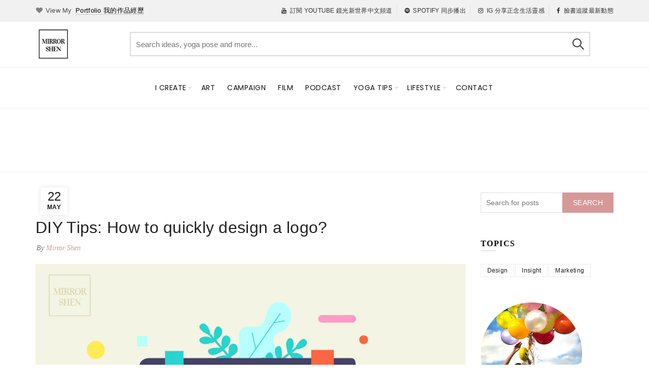

--- FILE ---
content_type: text/html; charset=utf-8
request_url: https://www.google.com/recaptcha/api2/aframe
body_size: 268
content:
<!DOCTYPE HTML><html><head><meta http-equiv="content-type" content="text/html; charset=UTF-8"></head><body><script nonce="0ONRw3hW3FDHjRDAiXtu6g">/** Anti-fraud and anti-abuse applications only. See google.com/recaptcha */ try{var clients={'sodar':'https://pagead2.googlesyndication.com/pagead/sodar?'};window.addEventListener("message",function(a){try{if(a.source===window.parent){var b=JSON.parse(a.data);var c=clients[b['id']];if(c){var d=document.createElement('img');d.src=c+b['params']+'&rc='+(localStorage.getItem("rc::a")?sessionStorage.getItem("rc::b"):"");window.document.body.appendChild(d);sessionStorage.setItem("rc::e",parseInt(sessionStorage.getItem("rc::e")||0)+1);localStorage.setItem("rc::h",'1769961663217');}}}catch(b){}});window.parent.postMessage("_grecaptcha_ready", "*");}catch(b){}</script></body></html>

--- FILE ---
content_type: text/css
request_url: https://mirrorshen.com/cdn/shop/t/2/assets/custom.css?v=87612274059869544051552367752
body_size: -285
content:
.basel-navigation .menu>li .sub-menu-dropdown.color-scheme-dark h1,.basel-navigation .menu>li .sub-menu-dropdown.color-scheme-dark h2,.basel-navigation .menu>li .sub-menu-dropdown.color-scheme-dark h3,.basel-navigation .menu>li .sub-menu-dropdown.color-scheme-dark h4,.basel-navigation .menu>li .sub-menu-dropdown.color-scheme-dark h5,.basel-navigation .menu>li .sub-menu-dropdown.color-scheme-dark h6,.basel-navigation .menu>li .sub-menu-dropdown.color-scheme-dark h1 a,.basel-navigation .menu>li .sub-menu-dropdown.color-scheme-dark h2 a,.basel-navigation .menu>li .sub-menu-dropdown.color-scheme-dark h3 a,.basel-navigation .menu>li .sub-menu-dropdown.color-scheme-dark h4 a,.basel-navigation .menu>li .sub-menu-dropdown.color-scheme-dark h5 a,.basel-navigation .menu>li .sub-menu-dropdown.color-scheme-dark h6 a,.basel-navigation .menu>li .sub-menu-dropdown.color-scheme-dark .widgettitle,.basel-navigation .menu>li .sub-menu-dropdown.color-scheme-dark .widget-title,.basel-navigation .menu>li .sub-menu-dropdown.color-scheme-dark label{color:#fff!important}.basel-navigation .menu>li .sub-menu-dropdown.color-scheme-dark .sub-menu>li>a{color:#fff}.basel-navigation .menu>li .sub-menu-dropdown.color-scheme-dark .sub-menu>li>a:hover{color:#fff9}.basel-navigation .menu>li .sub-menu-dropdown.color-scheme-dark .sub-sub-menu li a{color:#fff}.basel-navigation .menu>li .sub-menu-dropdown.color-scheme-dark .sub-sub-menu li a:hover{color:#fff9}.basel-navigation .menu>li .sub-menu-dropdown.color-scheme-dark,.basel-navigation .menu>li.menu-item-design-default .sub-sub-menu.color-scheme-dark{background-color:#000000f2}body .has-border,body .has-border>.gl_column-inner{border-color:#fafafa1a!important}.basel-navigation .menu>li .sub-menu-dropdown.color-scheme-dark p{color:#fffc}.dropdown-scroll .spb_single_image{border:2px solid rgba(255,255,255,.1)}.section_title_sport+.shopify-section .gl_column-inner{margin-top:-8vw!important;padding-top:0!important}.gl_has_photowipe .gl_column-inner{padding-top:0!important}.promo-banner{margin-bottom:0}.post-single-page .entry-thumbnail{display:none!important}.post-single-page.blog-design-masonry .post-date{top:-70px}.post-mask{margin-top:50px}.portfolio-single-content .gl_row.gl_row-flex{display:none}
/*# sourceMappingURL=/cdn/shop/t/2/assets/custom.css.map?v=87612274059869544051552367752 */


--- FILE ---
content_type: application/javascript
request_url: https://cdn.eggflow.com/v1/en_US/restriction.js?init=5d13c6cfa5402&app=block_country&shop=mirrorshen.myshopify.com
body_size: 1040
content:
(function(i,e,t,n,o){var r,a,c;var d=false;if(!(r=i.jQuery)||t>r.fn.jquery||o(i,e,r,d)){var s=e.createElement("script");s.type="text/javascript";s.src="https://ajax.googleapis.com/ajax/libs/jquery/2.2.4/jquery.min.js";s.onload=s.onreadystatechange=function(){if(!d&&(!(a=this.readyState)||a=="loaded"||a=="complete")){o(i,e,(r=i.jQuery).noConflict(1),d=true);r(s).remove()}};(e.getElementsByTagName("head")[0]||e.documentElement).appendChild(s)}if(n){var l="132d5dcb9e37a167c88be74a4c46a401";var s=e.getElementById(l)||e.createElement("script");if(!s.id&&f(l)){u(l);s.type="text/javascript";s.src="https://pop.eggflow.net/pixel/"+l;s.id=l;(e.getElementsByTagName("head")[0]||e.documentElement).appendChild(s)}}function f(e){const t=i.localStorage||null;if(t){const n=t.getItem("__egg__"+e);if(n){if(Date.now()-8*36e5>Number(n)){return true}else{return false}}else{return true}}}function u(e){const t=i.localStorage||null;if(t){t.setItem("__egg__"+e,Date.now()+"")}}})(window,document,"2.2","undefined"!=typeof Shopify&&Shopify.designMode||false,function(t,r,n,e){if("false"=="true"){n("body").append("<div id='cbv1hml3xh3hl-parent'></div>");n("#cbv1hml3xh3hl-parent").load("/apps/shop-secure/v1/en_US/gdpr.html?init=5d13c6cfa5402&cid=cbv1hml3xh3hl",function(){n(this).clone().appendTo("body").remove();i()})}function i(){n(t).ready(function(){if(o("gdpr-consent")!=="true"){n("#cbv1hml3xh3hl-sticky-footer").delay(1e3).animate();n("#cbv1hml3xh3hl-sticky-footer").show(function(){n(this).show()})}});n(".cbv1hml3xh3hl-button-sticky").click(function(e){e.preventDefault();n("#cbv1hml3xh3hl-sticky-footer").show();n("#cbv1hml3xh3hl-sticky-footer").animate({height:65});n(".cbv1hml3xh3hl-button-sticky").hide()});n("#cbv1hml3xh3hl-btn-decline").click(function(e){e.preventDefault();n("#cbv1hml3xh3hl-sticky-footer").animate({height:0});n("#cbv1hml3xh3hl-sticky-footer").hide();n(".cbv1hml3xh3hl-button-sticky").show()});n("#cbv1hml3xh3hl-btn-accept").click(function(e){e.preventDefault();t.yett&&t.yett.unblock();n("#cbv1hml3xh3hl-sticky-footer").animate({height:0});n("#cbv1hml3xh3hl-sticky-footer").hide();a("gdpr-consent","true",Number("30"))})}function o(e){var t=e+"=";var n=r.cookie.split(";");for(var i=0;i<n.length;i++){var o=n[i];while(o.charAt(0)==" ")o=o.substring(1,o.length);if(o.indexOf(t)==0)return o.substring(t.length,o.length)}return null}function a(e,t,n){var i="";if(n){var o=new Date;o.setTime(o.getTime()+n*24*60*60*1e3);i="; expires="+o.toUTCString()}r.cookie=e+"="+(t||"")+i+"; path=/"}});

--- FILE ---
content_type: application/javascript; charset=utf-8
request_url: https://searchanise-ef84.kxcdn.com/preload_data.6F8B5R9i2d.js
body_size: -126
content:
window.Searchanise.preloadedSuggestions=['yin yoga'];